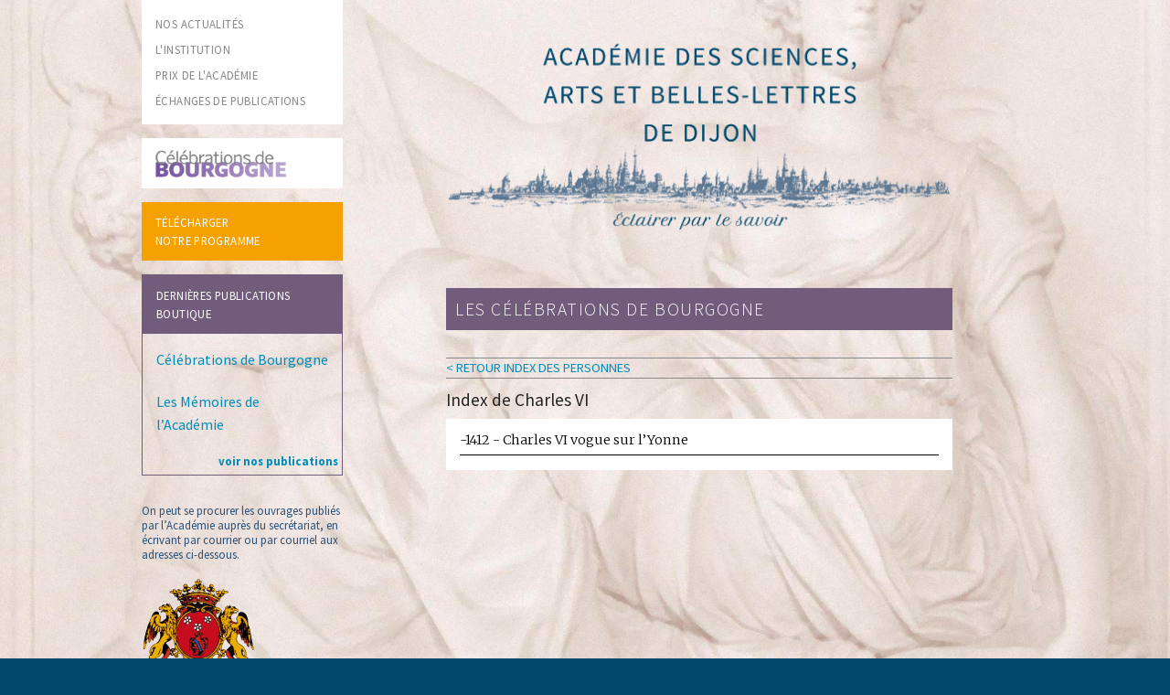

--- FILE ---
content_type: text/html; charset=UTF-8
request_url: https://www.academie-sabl-dijon.org/?post_type=celebration&type=_personne&value=Charles+VI
body_size: 6672
content:
<!doctype html>

  <html class="no-js"  lang="fr-FR">

	<head>
		<meta charset="utf-8">
		
		<!-- Force IE to use the latest rendering engine available -->
		<meta http-equiv="X-UA-Compatible" content="IE=edge">

		<!-- Mobile Meta -->
		<meta name="viewport" content="width=device-width, initial-scale=1.0"/>

		<!-- Icons & Favicons -->
		<link rel="icon" href="https://www.academie-sabl-dijon.org/wp-content/themes/JointsWP-CSS-master/favicon.png">
		<link href="https://www.academie-sabl-dijon.org/wp-content/themes/JointsWP-CSS-master/assets/images/apple-icon-touch.png" rel="apple-touch-icon" />
		<!--[if IE]>
			<link rel="shortcut icon" href="https://www.academie-sabl-dijon.org/wp-content/themes/JointsWP-CSS-master/favicon.ico">
		<![endif]-->
		<meta name="msapplication-TileColor" content="#f01d4f">
		<meta name="msapplication-TileImage" content="https://www.academie-sabl-dijon.org/wp-content/themes/JointsWP-CSS-master/assets/images/win8-tile-icon.png">
	    <meta name="theme-color" content="#121212">

		<link rel="pingback" href="https://www.academie-sabl-dijon.org/xmlrpc.php">

		<title>Célébrations &#8211; Académie des Sciences, Arts et Belles-lettres de Dijon</title>
<meta name='robots' content='max-image-preview:large' />
<link rel="alternate" type="application/rss+xml" title="Académie des Sciences, Arts et Belles-lettres de Dijon &raquo; Flux" href="https://www.academie-sabl-dijon.org/feed/" />
<link rel="alternate" type="application/rss+xml" title="Académie des Sciences, Arts et Belles-lettres de Dijon &raquo; Flux des commentaires" href="https://www.academie-sabl-dijon.org/comments/feed/" />
<link rel="alternate" type="application/rss+xml" title="Académie des Sciences, Arts et Belles-lettres de Dijon &raquo; Flux pour Célébrations" href="https://www.academie-sabl-dijon.org/celebration/feed/" />
<script type="text/javascript">
window._wpemojiSettings = {"baseUrl":"https:\/\/s.w.org\/images\/core\/emoji\/14.0.0\/72x72\/","ext":".png","svgUrl":"https:\/\/s.w.org\/images\/core\/emoji\/14.0.0\/svg\/","svgExt":".svg","source":{"concatemoji":"https:\/\/www.academie-sabl-dijon.org\/wp-includes\/js\/wp-emoji-release.min.js?ver=6.1.9"}};
/*! This file is auto-generated */
!function(e,a,t){var n,r,o,i=a.createElement("canvas"),p=i.getContext&&i.getContext("2d");function s(e,t){var a=String.fromCharCode,e=(p.clearRect(0,0,i.width,i.height),p.fillText(a.apply(this,e),0,0),i.toDataURL());return p.clearRect(0,0,i.width,i.height),p.fillText(a.apply(this,t),0,0),e===i.toDataURL()}function c(e){var t=a.createElement("script");t.src=e,t.defer=t.type="text/javascript",a.getElementsByTagName("head")[0].appendChild(t)}for(o=Array("flag","emoji"),t.supports={everything:!0,everythingExceptFlag:!0},r=0;r<o.length;r++)t.supports[o[r]]=function(e){if(p&&p.fillText)switch(p.textBaseline="top",p.font="600 32px Arial",e){case"flag":return s([127987,65039,8205,9895,65039],[127987,65039,8203,9895,65039])?!1:!s([55356,56826,55356,56819],[55356,56826,8203,55356,56819])&&!s([55356,57332,56128,56423,56128,56418,56128,56421,56128,56430,56128,56423,56128,56447],[55356,57332,8203,56128,56423,8203,56128,56418,8203,56128,56421,8203,56128,56430,8203,56128,56423,8203,56128,56447]);case"emoji":return!s([129777,127995,8205,129778,127999],[129777,127995,8203,129778,127999])}return!1}(o[r]),t.supports.everything=t.supports.everything&&t.supports[o[r]],"flag"!==o[r]&&(t.supports.everythingExceptFlag=t.supports.everythingExceptFlag&&t.supports[o[r]]);t.supports.everythingExceptFlag=t.supports.everythingExceptFlag&&!t.supports.flag,t.DOMReady=!1,t.readyCallback=function(){t.DOMReady=!0},t.supports.everything||(n=function(){t.readyCallback()},a.addEventListener?(a.addEventListener("DOMContentLoaded",n,!1),e.addEventListener("load",n,!1)):(e.attachEvent("onload",n),a.attachEvent("onreadystatechange",function(){"complete"===a.readyState&&t.readyCallback()})),(e=t.source||{}).concatemoji?c(e.concatemoji):e.wpemoji&&e.twemoji&&(c(e.twemoji),c(e.wpemoji)))}(window,document,window._wpemojiSettings);
</script>
<style type="text/css">
img.wp-smiley,
img.emoji {
	display: inline !important;
	border: none !important;
	box-shadow: none !important;
	height: 1em !important;
	width: 1em !important;
	margin: 0 0.07em !important;
	vertical-align: -0.1em !important;
	background: none !important;
	padding: 0 !important;
}
</style>
	<link rel='stylesheet' id='wp-block-library-css' href='https://www.academie-sabl-dijon.org/wp-includes/css/dist/block-library/style.min.css?ver=6.1.9' type='text/css' media='all' />
<link rel='stylesheet' id='classic-theme-styles-css' href='https://www.academie-sabl-dijon.org/wp-includes/css/classic-themes.min.css?ver=1' type='text/css' media='all' />
<style id='global-styles-inline-css' type='text/css'>
body{--wp--preset--color--black: #000000;--wp--preset--color--cyan-bluish-gray: #abb8c3;--wp--preset--color--white: #ffffff;--wp--preset--color--pale-pink: #f78da7;--wp--preset--color--vivid-red: #cf2e2e;--wp--preset--color--luminous-vivid-orange: #ff6900;--wp--preset--color--luminous-vivid-amber: #fcb900;--wp--preset--color--light-green-cyan: #7bdcb5;--wp--preset--color--vivid-green-cyan: #00d084;--wp--preset--color--pale-cyan-blue: #8ed1fc;--wp--preset--color--vivid-cyan-blue: #0693e3;--wp--preset--color--vivid-purple: #9b51e0;--wp--preset--gradient--vivid-cyan-blue-to-vivid-purple: linear-gradient(135deg,rgba(6,147,227,1) 0%,rgb(155,81,224) 100%);--wp--preset--gradient--light-green-cyan-to-vivid-green-cyan: linear-gradient(135deg,rgb(122,220,180) 0%,rgb(0,208,130) 100%);--wp--preset--gradient--luminous-vivid-amber-to-luminous-vivid-orange: linear-gradient(135deg,rgba(252,185,0,1) 0%,rgba(255,105,0,1) 100%);--wp--preset--gradient--luminous-vivid-orange-to-vivid-red: linear-gradient(135deg,rgba(255,105,0,1) 0%,rgb(207,46,46) 100%);--wp--preset--gradient--very-light-gray-to-cyan-bluish-gray: linear-gradient(135deg,rgb(238,238,238) 0%,rgb(169,184,195) 100%);--wp--preset--gradient--cool-to-warm-spectrum: linear-gradient(135deg,rgb(74,234,220) 0%,rgb(151,120,209) 20%,rgb(207,42,186) 40%,rgb(238,44,130) 60%,rgb(251,105,98) 80%,rgb(254,248,76) 100%);--wp--preset--gradient--blush-light-purple: linear-gradient(135deg,rgb(255,206,236) 0%,rgb(152,150,240) 100%);--wp--preset--gradient--blush-bordeaux: linear-gradient(135deg,rgb(254,205,165) 0%,rgb(254,45,45) 50%,rgb(107,0,62) 100%);--wp--preset--gradient--luminous-dusk: linear-gradient(135deg,rgb(255,203,112) 0%,rgb(199,81,192) 50%,rgb(65,88,208) 100%);--wp--preset--gradient--pale-ocean: linear-gradient(135deg,rgb(255,245,203) 0%,rgb(182,227,212) 50%,rgb(51,167,181) 100%);--wp--preset--gradient--electric-grass: linear-gradient(135deg,rgb(202,248,128) 0%,rgb(113,206,126) 100%);--wp--preset--gradient--midnight: linear-gradient(135deg,rgb(2,3,129) 0%,rgb(40,116,252) 100%);--wp--preset--duotone--dark-grayscale: url('#wp-duotone-dark-grayscale');--wp--preset--duotone--grayscale: url('#wp-duotone-grayscale');--wp--preset--duotone--purple-yellow: url('#wp-duotone-purple-yellow');--wp--preset--duotone--blue-red: url('#wp-duotone-blue-red');--wp--preset--duotone--midnight: url('#wp-duotone-midnight');--wp--preset--duotone--magenta-yellow: url('#wp-duotone-magenta-yellow');--wp--preset--duotone--purple-green: url('#wp-duotone-purple-green');--wp--preset--duotone--blue-orange: url('#wp-duotone-blue-orange');--wp--preset--font-size--small: 13px;--wp--preset--font-size--medium: 20px;--wp--preset--font-size--large: 36px;--wp--preset--font-size--x-large: 42px;--wp--preset--spacing--20: 0.44rem;--wp--preset--spacing--30: 0.67rem;--wp--preset--spacing--40: 1rem;--wp--preset--spacing--50: 1.5rem;--wp--preset--spacing--60: 2.25rem;--wp--preset--spacing--70: 3.38rem;--wp--preset--spacing--80: 5.06rem;}:where(.is-layout-flex){gap: 0.5em;}body .is-layout-flow > .alignleft{float: left;margin-inline-start: 0;margin-inline-end: 2em;}body .is-layout-flow > .alignright{float: right;margin-inline-start: 2em;margin-inline-end: 0;}body .is-layout-flow > .aligncenter{margin-left: auto !important;margin-right: auto !important;}body .is-layout-constrained > .alignleft{float: left;margin-inline-start: 0;margin-inline-end: 2em;}body .is-layout-constrained > .alignright{float: right;margin-inline-start: 2em;margin-inline-end: 0;}body .is-layout-constrained > .aligncenter{margin-left: auto !important;margin-right: auto !important;}body .is-layout-constrained > :where(:not(.alignleft):not(.alignright):not(.alignfull)){max-width: var(--wp--style--global--content-size);margin-left: auto !important;margin-right: auto !important;}body .is-layout-constrained > .alignwide{max-width: var(--wp--style--global--wide-size);}body .is-layout-flex{display: flex;}body .is-layout-flex{flex-wrap: wrap;align-items: center;}body .is-layout-flex > *{margin: 0;}:where(.wp-block-columns.is-layout-flex){gap: 2em;}.has-black-color{color: var(--wp--preset--color--black) !important;}.has-cyan-bluish-gray-color{color: var(--wp--preset--color--cyan-bluish-gray) !important;}.has-white-color{color: var(--wp--preset--color--white) !important;}.has-pale-pink-color{color: var(--wp--preset--color--pale-pink) !important;}.has-vivid-red-color{color: var(--wp--preset--color--vivid-red) !important;}.has-luminous-vivid-orange-color{color: var(--wp--preset--color--luminous-vivid-orange) !important;}.has-luminous-vivid-amber-color{color: var(--wp--preset--color--luminous-vivid-amber) !important;}.has-light-green-cyan-color{color: var(--wp--preset--color--light-green-cyan) !important;}.has-vivid-green-cyan-color{color: var(--wp--preset--color--vivid-green-cyan) !important;}.has-pale-cyan-blue-color{color: var(--wp--preset--color--pale-cyan-blue) !important;}.has-vivid-cyan-blue-color{color: var(--wp--preset--color--vivid-cyan-blue) !important;}.has-vivid-purple-color{color: var(--wp--preset--color--vivid-purple) !important;}.has-black-background-color{background-color: var(--wp--preset--color--black) !important;}.has-cyan-bluish-gray-background-color{background-color: var(--wp--preset--color--cyan-bluish-gray) !important;}.has-white-background-color{background-color: var(--wp--preset--color--white) !important;}.has-pale-pink-background-color{background-color: var(--wp--preset--color--pale-pink) !important;}.has-vivid-red-background-color{background-color: var(--wp--preset--color--vivid-red) !important;}.has-luminous-vivid-orange-background-color{background-color: var(--wp--preset--color--luminous-vivid-orange) !important;}.has-luminous-vivid-amber-background-color{background-color: var(--wp--preset--color--luminous-vivid-amber) !important;}.has-light-green-cyan-background-color{background-color: var(--wp--preset--color--light-green-cyan) !important;}.has-vivid-green-cyan-background-color{background-color: var(--wp--preset--color--vivid-green-cyan) !important;}.has-pale-cyan-blue-background-color{background-color: var(--wp--preset--color--pale-cyan-blue) !important;}.has-vivid-cyan-blue-background-color{background-color: var(--wp--preset--color--vivid-cyan-blue) !important;}.has-vivid-purple-background-color{background-color: var(--wp--preset--color--vivid-purple) !important;}.has-black-border-color{border-color: var(--wp--preset--color--black) !important;}.has-cyan-bluish-gray-border-color{border-color: var(--wp--preset--color--cyan-bluish-gray) !important;}.has-white-border-color{border-color: var(--wp--preset--color--white) !important;}.has-pale-pink-border-color{border-color: var(--wp--preset--color--pale-pink) !important;}.has-vivid-red-border-color{border-color: var(--wp--preset--color--vivid-red) !important;}.has-luminous-vivid-orange-border-color{border-color: var(--wp--preset--color--luminous-vivid-orange) !important;}.has-luminous-vivid-amber-border-color{border-color: var(--wp--preset--color--luminous-vivid-amber) !important;}.has-light-green-cyan-border-color{border-color: var(--wp--preset--color--light-green-cyan) !important;}.has-vivid-green-cyan-border-color{border-color: var(--wp--preset--color--vivid-green-cyan) !important;}.has-pale-cyan-blue-border-color{border-color: var(--wp--preset--color--pale-cyan-blue) !important;}.has-vivid-cyan-blue-border-color{border-color: var(--wp--preset--color--vivid-cyan-blue) !important;}.has-vivid-purple-border-color{border-color: var(--wp--preset--color--vivid-purple) !important;}.has-vivid-cyan-blue-to-vivid-purple-gradient-background{background: var(--wp--preset--gradient--vivid-cyan-blue-to-vivid-purple) !important;}.has-light-green-cyan-to-vivid-green-cyan-gradient-background{background: var(--wp--preset--gradient--light-green-cyan-to-vivid-green-cyan) !important;}.has-luminous-vivid-amber-to-luminous-vivid-orange-gradient-background{background: var(--wp--preset--gradient--luminous-vivid-amber-to-luminous-vivid-orange) !important;}.has-luminous-vivid-orange-to-vivid-red-gradient-background{background: var(--wp--preset--gradient--luminous-vivid-orange-to-vivid-red) !important;}.has-very-light-gray-to-cyan-bluish-gray-gradient-background{background: var(--wp--preset--gradient--very-light-gray-to-cyan-bluish-gray) !important;}.has-cool-to-warm-spectrum-gradient-background{background: var(--wp--preset--gradient--cool-to-warm-spectrum) !important;}.has-blush-light-purple-gradient-background{background: var(--wp--preset--gradient--blush-light-purple) !important;}.has-blush-bordeaux-gradient-background{background: var(--wp--preset--gradient--blush-bordeaux) !important;}.has-luminous-dusk-gradient-background{background: var(--wp--preset--gradient--luminous-dusk) !important;}.has-pale-ocean-gradient-background{background: var(--wp--preset--gradient--pale-ocean) !important;}.has-electric-grass-gradient-background{background: var(--wp--preset--gradient--electric-grass) !important;}.has-midnight-gradient-background{background: var(--wp--preset--gradient--midnight) !important;}.has-small-font-size{font-size: var(--wp--preset--font-size--small) !important;}.has-medium-font-size{font-size: var(--wp--preset--font-size--medium) !important;}.has-large-font-size{font-size: var(--wp--preset--font-size--large) !important;}.has-x-large-font-size{font-size: var(--wp--preset--font-size--x-large) !important;}
.wp-block-navigation a:where(:not(.wp-element-button)){color: inherit;}
:where(.wp-block-columns.is-layout-flex){gap: 2em;}
.wp-block-pullquote{font-size: 1.5em;line-height: 1.6;}
</style>
<link rel='stylesheet' id='normalize-css-css' href='https://www.academie-sabl-dijon.org/wp-content/themes/JointsWP-CSS-master/assets/vendor/foundation/css/normalize.min.css?ver=6.1.9' type='text/css' media='all' />
<link rel='stylesheet' id='foundation-css-css' href='https://www.academie-sabl-dijon.org/wp-content/themes/JointsWP-CSS-master/assets/vendor/foundation/css/foundation.min.css?ver=6.1.9' type='text/css' media='all' />
<link rel='stylesheet' id='site-css-css' href='https://www.academie-sabl-dijon.org/wp-content/themes/JointsWP-CSS-master/assets/css/style.css?ver=6.1.9' type='text/css' media='all' />
<link rel="https://api.w.org/" href="https://www.academie-sabl-dijon.org/wp-json/" /><style>
		#category-posts-2-internal ul {padding: 0;}
#category-posts-2-internal .cat-post-item img {max-width: initial; max-height: initial; margin: initial;}
#category-posts-2-internal .cat-post-author {margin-bottom: 0;}
#category-posts-2-internal .cat-post-thumbnail {margin: 5px 10px 5px 0;}
#category-posts-2-internal .cat-post-item:before {content: ""; clear: both;}
#category-posts-2-internal .cat-post-excerpt-more {display: inline-block;}
#category-posts-2-internal .cat-post-item {list-style: none; margin: 3px 0 10px; padding: 3px 0;}
#category-posts-2-internal .cat-post-current .cat-post-title {font-weight: bold; text-transform: uppercase;}
#category-posts-2-internal [class*=cat-post-tax] {font-size: 0.85em;}
#category-posts-2-internal [class*=cat-post-tax] * {display:inline-block;}
#category-posts-2-internal .cat-post-item:after {content: ""; display: table;	clear: both;}
#category-posts-2-internal .cat-post-item .cat-post-title {overflow: hidden;text-overflow: ellipsis;white-space: initial;display: -webkit-box;-webkit-line-clamp: 2;-webkit-box-orient: vertical;padding-bottom: 0 !important;}
#category-posts-2-internal .cat-post-item:after {content: ""; display: table;	clear: both;}
#category-posts-2-internal .cat-post-thumbnail {display:block; float:left; margin:5px 10px 5px 0;}
#category-posts-2-internal .cat-post-crop {overflow:hidden;display:block;}
#category-posts-2-internal p {margin:5px 0 0 0}
#category-posts-2-internal li > div {margin:5px 0 0 0; clear:both;}
#category-posts-2-internal .dashicons {vertical-align:middle;}
#category-posts-2-internal .cat-post-thumbnail .cat-post-crop img {object-fit: cover; max-width: 100%; display: block;}
#category-posts-2-internal .cat-post-thumbnail .cat-post-crop-not-supported img {width: 100%;}
#category-posts-2-internal .cat-post-thumbnail {max-width:100%;}
#category-posts-2-internal .cat-post-item img {margin: initial;}
</style>
		
		<!-- Drop Google Analytics here -->
		<!-- end analytics -->

	</head>

	<body class="archive post-type-archive post-type-archive-celebration">
		<div class="off-canvas-wrap" data-offcanvas>
			<div class="inner-wrap">
				<div id="container">

<!DOCTYPE html PUBLIC "-//W3C//DTD HTML 4.01//EN"><html><head>    <title></title></head><body>    <div id="content">        <div id="inner-content" class="row">            <div class="fixed show-for-small-only">
	<nav class="top-bar " data-topbar role="navigation">
		<ul class="title-area">    <li class="name">
			<li><h1><a href="/index.php">SCABL Dijon</a></h1></li>     <!-- Remove the class "menu-icon" to get rid of menu icon. Take out "Menu" to just have icon alone -->
		<li class="toggle-topbar menu-icon"><a href="#"><span>Menu</span></a></li>
	</ul>
	<section class="top-bar-section ">    <!-- Left Nav Section -->
		<ul class="left">
		    <li><a href="/index.php">nos actualités</a></li>
	        <li><a href="/linstitution/histoire-de-lacademie/">l'institution</a></li>
	        <li><a href="/prix-de-lacademie">prix de l'académie</a></li>
			<li><a href="/category/echanges-publications/">échanges de publications</a></li>
	        <li><a href="/les-celebrations-de-bourgogne/">les célébrations</a></li>
	    </ul>
    </section>
    </nav></div><div id="sidebar1" class="sidebar large-3 medium-3 columns hide-for-small-only" role="complementary">	                                        	<ul id="menu_gauche_1">
	    <li><a href="/index.php">nos actualités</a></li>
	    <li><a href="/linstitution/histoire-de-lacademie/">l'institution</a></li>
	    <li><a href="/prix-de-lacademie">prix de l'académie</a></li>
	    <li><a href="/category/echanges-publications/">échanges de publications</a></li>
    </ul>
	<ul id="menu_gauche_1" style="margin-top:15px;">
	    <li><a href="/les-celebrations-de-bourgogne/"><img src="/wp-content/themes/JointsWP-CSS-master/assets/img/logo_celebrations.png" width="75%"></a></li>
	</ul>
	<ul id="menu_gauche_2">
		<li><a href="/wp-content/uploads/programme.pdf" target="_blank">télécharger<br />notre programme</a></li>
	</ul>
	<div id="category-posts-2" class="widget cat-post-widget"><h4 class="widgettitle">Dernières publications Boutique</h4><ul id="category-posts-2-internal" class="category-posts-internal">
<li class='cat-post-item'><div><a class="cat-post-title" href="https://www.academie-sabl-dijon.org/2024/01/01/quare-talis-improborum/" rel="bookmark">Célébrations de Bourgogne</a></div></li><li class='cat-post-item'><div><a class="cat-post-title" href="https://www.academie-sabl-dijon.org/2023/12/15/les-memoires-de-lacademie/" rel="bookmark">Les Mémoires de l’Académie</a></div></li></ul>
<a class="cat-post-footer-link" href="/category/dernieres_publication/">voir nos publications</a></div>	<div  id="menu_gauche_3">
        <div style="margin-bottom:15px">On peut se procurer les ouvrages publiés par l’Académie auprès du secrétariat, en écrivant par courrier ou par courriel aux adresses ci-dessous.</div>

		<img src="https://www.academie-sabl-dijon.org/wp-content/themes/JointsWP-CSS-master/assets/css/images/logo.png"><br />
                    Académie des sciences,<br /> arts et belles lettres de Dijon<br />        5 rue de l'École de Droit - 21000 Dijon<br />        Téléphone : 03 80 54 22 93<br />        <a href="mailto:contact@academie-sabl-dijon.org">contact@academie-sabl-dijon.org</a>        </div>	</div>
            <div class="large-1 medium-1 columns">                &nbsp;            </div>            <div id="main" class="large-7 medium-7 columns first" role="main">                <div id="entete"><img src="https://www.academie-sabl-dijon.org/wp-content/themes/JointsWP-CSS-master/assets/css/images/entete.png"></div>                <h1 class="recherche">LES CÉLÉBRATIONS DE BOURGOGNE</h1>                <div class="menu_recherche">                    <a href="/les-celebrations-de-bourgogne/?type_meta=personne">< Retour index des personnes</a>                </div><!-- To see additional archive styles, visit the /parts directory -->                <h3 id="index_recherche">Index de Charles VI</h3>                <div id="liste_resultat">                    <a href="https://www.academie-sabl-dijon.org/celebration/charles-vi-vogue-sur-lyonne/">-1412 - Charles VI vogue sur l&rsquo;Yonne</a><hr/>                </div>            </div><!-- end #main -->            <div class="large-1 medium-1 columns">                &nbsp;            </div>        </div><!-- end #inner-content -->
<div id="menu_gauche_3" class="show-for-small-only">
    <div style="margin-bottom:15px">On peut se procurer les ouvrages publiés par l’Académie auprès du secrétariat, en écrivant par courrier ou par courriel aux adresses ci-dessous.</div>
    <img src="https://www.academie-sabl-dijon.org/wp-content/themes/JointsWP-CSS-master/assets/css/images/logo.png"><br>            Académie des sciences,<br>            arts et belles lettres de Dijon<br>            5 rue de l'École de Droit - 21000 Dijon<br>            Téléphone : 03 80 54 22 93<br>            <a href="mailto:contact@academie-sabl-dijon.org">contact@academie-sabl-dijon.org</a>        </div>    </div><!-- end #content -->					<footer class="footer" role="contentinfo">	                    <div id="inner-footer" class="row">							<div class="large-12 medium-12 columns">								<nav role="navigation">		    								    					</nav>		    				</div>					        <dl id="menu_footer" class="sub-nav show-for-medium-up" style="margin-left:50px;">			                    <dd><a href="/index.php">Nos actualités</a></dd>			                    <dd><a href="/linstitution/histoire-de-lacademie/">L'institution</a></dd>			                    <dd><a href="/les-celebrations-de-bourgogne/">Les célébrations</a></dd>			                    <dd><a href="/category/echanges-publications/">échanges de publications</a></dd>			                    <dd><a href="/prix-de-lacademie">Le prix de l'académie</a></dd>			                    <dd><a href="/informations-legales/">Informations légales</a></dd>	                		</dl>	                		<div id="credit_fond">Illustrations en arrière-plan : G. Boichot, stucs de l’ancien salon de l’Académie (47, rue Monge), 1775.</div>						</div> <!-- end #inner-footer -->	                </footer> <!-- end .footer -->				</div> <!-- end #container -->			</div> <!-- end .inner-wrap -->                                        </div> <!-- end .off-canvas-wrap -->		<script type='text/javascript' src='https://www.academie-sabl-dijon.org/wp-content/themes/JointsWP-CSS-master/assets/vendor/foundation/js/vendor/jquery.js?ver=2.1.3' id='jquery-js'></script>
<script type='text/javascript' src='https://www.academie-sabl-dijon.org/wp-content/themes/JointsWP-CSS-master/assets/vendor/foundation/js/vendor/modernizr.js?ver=2.8.3' id='modernizr-js'></script>
<script type='text/javascript' src='https://www.academie-sabl-dijon.org/wp-content/themes/JointsWP-CSS-master/assets/vendor/foundation/js/foundation.min.js?ver=6.1.9' id='foundation-js-js'></script>
<script type='text/javascript' src='https://www.academie-sabl-dijon.org/wp-content/themes/JointsWP-CSS-master/assets/js/scripts.js?ver=6.1.9' id='site-js-js'></script>
<script>"undefined"!=typeof jQuery&&jQuery(document).ready(function(){"objectFit"in document.documentElement.style==!1&&(jQuery(".cat-post-item figure").removeClass("cat-post-crop"),jQuery(".cat-post-item figure").addClass("cat-post-crop-not-supported")),(document.documentMode||/Edge/.test(navigator.userAgent))&&(jQuery(".cat-post-item figure img").height("+=1"),window.setTimeout(function(){jQuery(".cat-post-item figure img").height("-=1")},0))});</script>		<script type="text/javascript">
			if (typeof jQuery !== 'undefined') {

				var cat_posts_namespace              = window.cat_posts_namespace || {};
				cat_posts_namespace.layout_wrap_text = cat_posts_namespace.layout_wrap_text || {};
				cat_posts_namespace.layout_img_size  = cat_posts_namespace.layout_img_size || {};

				cat_posts_namespace.layout_wrap_text = {
					
					preWrap : function (widget) {
						// var _widget = jQuery(widget);
						jQuery(widget).find('.cat-post-item').each(function(){
							var _that = jQuery(this);
							_that.find('p.cpwp-excerpt-text').addClass('cpwp-wrap-text');
							_that.find('p.cpwp-excerpt-text').closest('div').wrap('<div class="cpwp-wrap-text-stage"></div>');;
						});
						return;
					},
					
					add : function(_this){
						var _that = jQuery(_this);
						if (_that.find('p.cpwp-excerpt-text').height() < _that.find('.cat-post-thumbnail').height()) { 
							_that.find('p.cpwp-excerpt-text').closest('.cpwp-wrap-text-stage').removeClass( "cpwp-wrap-text" );
							_that.find('p.cpwp-excerpt-text').addClass( "cpwp-wrap-text" ); 
						}else{ 
							_that.find('p.cpwp-excerpt-text').removeClass( "cpwp-wrap-text" );
							_that.find('p.cpwp-excerpt-text').closest('.cpwp-wrap-text-stage').addClass( "cpwp-wrap-text" ); 
						}
						return;
					},
					
					handleLazyLoading : function(_this) {
						var width = jQuery(_this).find('img').width();
						
						if( 0 !== width ){
							cat_posts_namespace.layout_wrap_text.add(_this);
						} else {
							jQuery(_this).find('img').one("load", function(){
								cat_posts_namespace.layout_wrap_text.add(_this);
							});
						}
						return;
					},
					
					setClass : function (widget) {
						// var _widget = jQuery(widget);
						jQuery(widget).find('.cat-post-item').each(function(){
							cat_posts_namespace.layout_wrap_text.handleLazyLoading(this);
						});
						return;
					}
				}
				cat_posts_namespace.layout_img_size = {
					
					replace : function(_this){
						var _that = jQuery(_this),
						resp_w = _that.width(),
						resp_h = _that.height(),
						orig_w = _that.data('cat-posts-width'),
						orig_h = _that.data('cat-posts-height');
						
						if( resp_w < orig_w ){
							_that.height( resp_w * orig_h / orig_w );
						} else {
							_that.height( '' );
						}
						return;
					},
					
					handleLazyLoading : function(_this) {
						var width = jQuery(_this).width();
						
						if( 0 !== width ){
							cat_posts_namespace.layout_img_size.replace(_this);
						} else {
							jQuery(_this).one("load", function(){
								cat_posts_namespace.layout_img_size.replace(_this);
							});
						}
						return;
					},
					setHeight : function (widget) {
						jQuery(widget).find('.cat-post-item img').each(function(){
							cat_posts_namespace.layout_img_size.handleLazyLoading(this);
						});
						return;
					}
				}

				let widget = jQuery('#category-posts-2-internal');

				jQuery( document ).ready(function () {
					cat_posts_namespace.layout_wrap_text.preWrap(widget);
					cat_posts_namespace.layout_wrap_text.setClass(widget);
					
					
				});

				jQuery(window).on('load resize', function() {
					cat_posts_namespace.layout_wrap_text.setClass(widget);
					
					
				});

			}
		</script>
		        <style>	    #content {		    background: url(/wp-content/themes/JointsWP-CSS-master/assets/css/images/fond3.jpg) no-repeat center center fixed; 		    -webkit-background-size: cover;		    -moz-background-size: cover;		    -o-background-size: cover;		    background-size: cover;		}	    </style>		</body></html> <!-- end page -->
</body></html>
